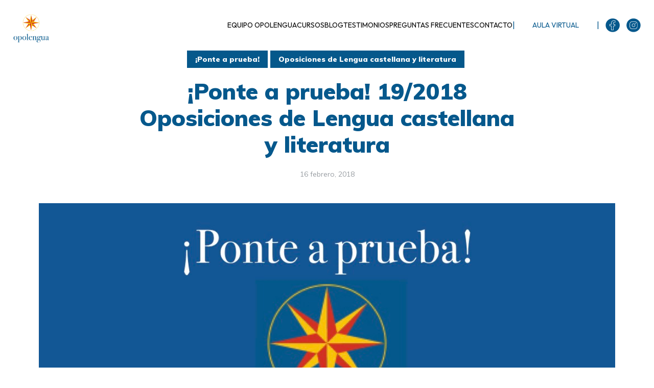

--- FILE ---
content_type: text/html; charset=UTF-8
request_url: https://opolengua.com/2018/02/16/ponte-prueba-19-2018-oposiciones-lengua-castellana-literatura/
body_size: 17551
content:
<!DOCTYPE html>
<html lang="es" class="no-js no-svg">

	<head>
		<!-- Begin Inspectlet Asynchronous Code -->
<script type="text/javascript">
(function() {
window.__insp = window.__insp || [];
__insp.push(['wid', 1420560974]);
var ldinsp = function(){
if(typeof window.__inspld != "undefined") return; window.__inspld = 1; var insp = document.createElement('script'); insp.type = 'text/javascript'; insp.async = true; insp.id = "inspsync"; insp.src = ('https:' == document.location.protocol ? 'https' : 'http') + '://cdn.inspectlet.com/inspectlet.js?wid=1420560974&r=' + Math.floor(new Date().getTime()/3600000); var x = document.getElementsByTagName('script')[0]; x.parentNode.insertBefore(insp, x); };
setTimeout(ldinsp, 0);
})();
</script>
<!-- End Inspectlet Asynchronous Code -->
		

		
	    <meta charset="UTF-8">
	    <meta name="viewport" content="width=device-width, initial-scale=1">
	    <link rel="profile" href="https://gmpg.org/xfn/11" />
<link rel="stylesheet" href="/wp-content/themes/johannes-child/css/header.css" />
    <meta name='robots' content='index, follow, max-image-preview:large, max-snippet:-1, max-video-preview:-1' />
	<style>img:is([sizes="auto" i], [sizes^="auto," i]) { contain-intrinsic-size: 3000px 1500px }</style>
	<script id="cookieyes" type="text/javascript" src="https://cdn-cookieyes.com/client_data/84d31ecb8af8adffd9726104/script.js"></script>
	<!-- This site is optimized with the Yoast SEO plugin v26.8 - https://yoast.com/product/yoast-seo-wordpress/ -->
	<title>¡Ponte a prueba! 19/2018 Oposiciones de Lengua castellana y literatura - Oposiciones de Lengua y literatura.</title>
	<link rel="canonical" href="https://opolengua.com/2018/02/16/ponte-prueba-19-2018-oposiciones-lengua-castellana-literatura/" />
	<meta property="og:locale" content="es_ES" />
	<meta property="og:type" content="article" />
	<meta property="og:title" content="¡Ponte a prueba! 19/2018 Oposiciones de Lengua castellana y literatura - Oposiciones de Lengua y literatura." />
	<meta property="og:description" content="Como cada viernes, traemos nuestro texto para que los opositores puedan entrenarse y distraerse con una prueba similar a la que podemos encontrarnos el día D en la prueba de comentario de las oposiciones de Lengua castellana y literatura. En esta ocasión, se trata de una obra que ya ha aparecido y con frecuencia en [&hellip;]" />
	<meta property="og:url" content="https://opolengua.com/2018/02/16/ponte-prueba-19-2018-oposiciones-lengua-castellana-literatura/" />
	<meta property="og:site_name" content="Oposiciones de Lengua y literatura." />
	<meta property="article:publisher" content="https://www.facebook.com/opolenguacom-235934799890781/?ref=bookmarks" />
	<meta property="article:published_time" content="2018-02-16T19:08:53+00:00" />
	<meta property="article:modified_time" content="2018-02-16T19:09:43+00:00" />
	<meta property="og:image" content="https://opolengua.com/wp-content/uploads/2016/11/¡Ponte-a-prueba.001.jpeg" />
	<meta property="og:image:width" content="1024" />
	<meta property="og:image:height" content="768" />
	<meta property="og:image:type" content="image/jpeg" />
	<meta name="author" content="Eduardo López Prieto" />
	<meta name="twitter:card" content="summary_large_image" />
	<meta name="twitter:label1" content="Escrito por" />
	<meta name="twitter:data1" content="Eduardo López Prieto" />
	<meta name="twitter:label2" content="Tiempo de lectura" />
	<meta name="twitter:data2" content="3 minutos" />
	<script type="application/ld+json" class="yoast-schema-graph">{"@context":"https://schema.org","@graph":[{"@type":"Article","@id":"https://opolengua.com/2018/02/16/ponte-prueba-19-2018-oposiciones-lengua-castellana-literatura/#article","isPartOf":{"@id":"https://opolengua.com/2018/02/16/ponte-prueba-19-2018-oposiciones-lengua-castellana-literatura/"},"author":{"name":"Eduardo López Prieto","@id":"https://opolengua.com/#/schema/person/717f1917e760b5bb50ec4e7869a1430d"},"headline":"¡Ponte a prueba! 19/2018 Oposiciones de Lengua castellana y literatura","datePublished":"2018-02-16T19:08:53+00:00","dateModified":"2018-02-16T19:09:43+00:00","mainEntityOfPage":{"@id":"https://opolengua.com/2018/02/16/ponte-prueba-19-2018-oposiciones-lengua-castellana-literatura/"},"wordCount":565,"image":{"@id":"https://opolengua.com/2018/02/16/ponte-prueba-19-2018-oposiciones-lengua-castellana-literatura/#primaryimage"},"thumbnailUrl":"https://opolengua.com/wp-content/uploads/2016/11/¡Ponte-a-prueba.001.jpeg","keywords":["comentario de texto oposiciones lengua","ejercicio práctico de las oposiciones","Oposiciones de Lengua","Oposiciones de Lengua castellana y literatura","Oposiciones de Lengua y literatura","Preparador de oposiciones de Lengua","temario de Lengua y literatura"],"articleSection":["¡Ponte a prueba!","Oposiciones de Lengua castellana y literatura"],"inLanguage":"es"},{"@type":"WebPage","@id":"https://opolengua.com/2018/02/16/ponte-prueba-19-2018-oposiciones-lengua-castellana-literatura/","url":"https://opolengua.com/2018/02/16/ponte-prueba-19-2018-oposiciones-lengua-castellana-literatura/","name":"¡Ponte a prueba! 19/2018 Oposiciones de Lengua castellana y literatura - Oposiciones de Lengua y literatura.","isPartOf":{"@id":"https://opolengua.com/#website"},"primaryImageOfPage":{"@id":"https://opolengua.com/2018/02/16/ponte-prueba-19-2018-oposiciones-lengua-castellana-literatura/#primaryimage"},"image":{"@id":"https://opolengua.com/2018/02/16/ponte-prueba-19-2018-oposiciones-lengua-castellana-literatura/#primaryimage"},"thumbnailUrl":"https://opolengua.com/wp-content/uploads/2016/11/¡Ponte-a-prueba.001.jpeg","datePublished":"2018-02-16T19:08:53+00:00","dateModified":"2018-02-16T19:09:43+00:00","author":{"@id":"https://opolengua.com/#/schema/person/717f1917e760b5bb50ec4e7869a1430d"},"breadcrumb":{"@id":"https://opolengua.com/2018/02/16/ponte-prueba-19-2018-oposiciones-lengua-castellana-literatura/#breadcrumb"},"inLanguage":"es","potentialAction":[{"@type":"ReadAction","target":["https://opolengua.com/2018/02/16/ponte-prueba-19-2018-oposiciones-lengua-castellana-literatura/"]}]},{"@type":"ImageObject","inLanguage":"es","@id":"https://opolengua.com/2018/02/16/ponte-prueba-19-2018-oposiciones-lengua-castellana-literatura/#primaryimage","url":"https://opolengua.com/wp-content/uploads/2016/11/¡Ponte-a-prueba.001.jpeg","contentUrl":"https://opolengua.com/wp-content/uploads/2016/11/¡Ponte-a-prueba.001.jpeg","width":1024,"height":768,"caption":"Oposiciones Lengua Castellana"},{"@type":"BreadcrumbList","@id":"https://opolengua.com/2018/02/16/ponte-prueba-19-2018-oposiciones-lengua-castellana-literatura/#breadcrumb","itemListElement":[{"@type":"ListItem","position":1,"name":"Portada","item":"https://opolengua.com/"},{"@type":"ListItem","position":2,"name":"¡Ponte a prueba! 19/2018 Oposiciones de Lengua castellana y literatura"}]},{"@type":"WebSite","@id":"https://opolengua.com/#website","url":"https://opolengua.com/","name":"Oposiciones de Lengua y literatura.","description":"Blog de Eduardo López Prieto. Preparador de oposiciones de Lengua desde 1999.","potentialAction":[{"@type":"SearchAction","target":{"@type":"EntryPoint","urlTemplate":"https://opolengua.com/?s={search_term_string}"},"query-input":{"@type":"PropertyValueSpecification","valueRequired":true,"valueName":"search_term_string"}}],"inLanguage":"es"},{"@type":"Person","@id":"https://opolengua.com/#/schema/person/717f1917e760b5bb50ec4e7869a1430d","name":"Eduardo López Prieto","image":{"@type":"ImageObject","inLanguage":"es","@id":"https://opolengua.com/#/schema/person/image/","url":"https://secure.gravatar.com/avatar/3f9f81944f530ba35d2916a2230e526e?s=96&d=mm&r=g","contentUrl":"https://secure.gravatar.com/avatar/3f9f81944f530ba35d2916a2230e526e?s=96&d=mm&r=g","caption":"Eduardo López Prieto"},"url":"https://opolengua.com/author/elprieto/"}]}</script>
	<!-- / Yoast SEO plugin. -->


<link rel='dns-prefetch' href='//platform-api.sharethis.com' />
<link rel='dns-prefetch' href='//www.googletagmanager.com' />
<link rel='dns-prefetch' href='//fonts.googleapis.com' />
<link rel="alternate" type="application/rss+xml" title="Oposiciones de Lengua y literatura. &raquo; Feed" href="https://opolengua.com/feed/" />
<link rel="alternate" type="application/rss+xml" title="Oposiciones de Lengua y literatura. &raquo; Feed de los comentarios" href="https://opolengua.com/comments/feed/" />
		<!-- This site uses the Google Analytics by ExactMetrics plugin v8.11.1 - Using Analytics tracking - https://www.exactmetrics.com/ -->
		<!-- Nota: ExactMetrics no está actualmente configurado en este sitio. El dueño del sitio necesita identificarse usando su cuenta de Google Analytics en el panel de ajustes de ExactMetrics. -->
					<!-- No tracking code set -->
				<!-- / Google Analytics by ExactMetrics -->
		<script type="text/javascript">
/* <![CDATA[ */
window._wpemojiSettings = {"baseUrl":"https:\/\/s.w.org\/images\/core\/emoji\/15.0.3\/72x72\/","ext":".png","svgUrl":"https:\/\/s.w.org\/images\/core\/emoji\/15.0.3\/svg\/","svgExt":".svg","source":{"concatemoji":"https:\/\/opolengua.com\/wp-includes\/js\/wp-emoji-release.min.js?ver=6.7.4"}};
/*! This file is auto-generated */
!function(i,n){var o,s,e;function c(e){try{var t={supportTests:e,timestamp:(new Date).valueOf()};sessionStorage.setItem(o,JSON.stringify(t))}catch(e){}}function p(e,t,n){e.clearRect(0,0,e.canvas.width,e.canvas.height),e.fillText(t,0,0);var t=new Uint32Array(e.getImageData(0,0,e.canvas.width,e.canvas.height).data),r=(e.clearRect(0,0,e.canvas.width,e.canvas.height),e.fillText(n,0,0),new Uint32Array(e.getImageData(0,0,e.canvas.width,e.canvas.height).data));return t.every(function(e,t){return e===r[t]})}function u(e,t,n){switch(t){case"flag":return n(e,"\ud83c\udff3\ufe0f\u200d\u26a7\ufe0f","\ud83c\udff3\ufe0f\u200b\u26a7\ufe0f")?!1:!n(e,"\ud83c\uddfa\ud83c\uddf3","\ud83c\uddfa\u200b\ud83c\uddf3")&&!n(e,"\ud83c\udff4\udb40\udc67\udb40\udc62\udb40\udc65\udb40\udc6e\udb40\udc67\udb40\udc7f","\ud83c\udff4\u200b\udb40\udc67\u200b\udb40\udc62\u200b\udb40\udc65\u200b\udb40\udc6e\u200b\udb40\udc67\u200b\udb40\udc7f");case"emoji":return!n(e,"\ud83d\udc26\u200d\u2b1b","\ud83d\udc26\u200b\u2b1b")}return!1}function f(e,t,n){var r="undefined"!=typeof WorkerGlobalScope&&self instanceof WorkerGlobalScope?new OffscreenCanvas(300,150):i.createElement("canvas"),a=r.getContext("2d",{willReadFrequently:!0}),o=(a.textBaseline="top",a.font="600 32px Arial",{});return e.forEach(function(e){o[e]=t(a,e,n)}),o}function t(e){var t=i.createElement("script");t.src=e,t.defer=!0,i.head.appendChild(t)}"undefined"!=typeof Promise&&(o="wpEmojiSettingsSupports",s=["flag","emoji"],n.supports={everything:!0,everythingExceptFlag:!0},e=new Promise(function(e){i.addEventListener("DOMContentLoaded",e,{once:!0})}),new Promise(function(t){var n=function(){try{var e=JSON.parse(sessionStorage.getItem(o));if("object"==typeof e&&"number"==typeof e.timestamp&&(new Date).valueOf()<e.timestamp+604800&&"object"==typeof e.supportTests)return e.supportTests}catch(e){}return null}();if(!n){if("undefined"!=typeof Worker&&"undefined"!=typeof OffscreenCanvas&&"undefined"!=typeof URL&&URL.createObjectURL&&"undefined"!=typeof Blob)try{var e="postMessage("+f.toString()+"("+[JSON.stringify(s),u.toString(),p.toString()].join(",")+"));",r=new Blob([e],{type:"text/javascript"}),a=new Worker(URL.createObjectURL(r),{name:"wpTestEmojiSupports"});return void(a.onmessage=function(e){c(n=e.data),a.terminate(),t(n)})}catch(e){}c(n=f(s,u,p))}t(n)}).then(function(e){for(var t in e)n.supports[t]=e[t],n.supports.everything=n.supports.everything&&n.supports[t],"flag"!==t&&(n.supports.everythingExceptFlag=n.supports.everythingExceptFlag&&n.supports[t]);n.supports.everythingExceptFlag=n.supports.everythingExceptFlag&&!n.supports.flag,n.DOMReady=!1,n.readyCallback=function(){n.DOMReady=!0}}).then(function(){return e}).then(function(){var e;n.supports.everything||(n.readyCallback(),(e=n.source||{}).concatemoji?t(e.concatemoji):e.wpemoji&&e.twemoji&&(t(e.twemoji),t(e.wpemoji)))}))}((window,document),window._wpemojiSettings);
/* ]]> */
</script>
<style id='wp-emoji-styles-inline-css' type='text/css'>

	img.wp-smiley, img.emoji {
		display: inline !important;
		border: none !important;
		box-shadow: none !important;
		height: 1em !important;
		width: 1em !important;
		margin: 0 0.07em !important;
		vertical-align: -0.1em !important;
		background: none !important;
		padding: 0 !important;
	}
</style>
<link rel='stylesheet' id='wp-block-library-css' href='https://opolengua.com/wp-includes/css/dist/block-library/style.min.css?ver=6.7.4' type='text/css' media='all' />
<style id='classic-theme-styles-inline-css' type='text/css'>
/*! This file is auto-generated */
.wp-block-button__link{color:#fff;background-color:#32373c;border-radius:9999px;box-shadow:none;text-decoration:none;padding:calc(.667em + 2px) calc(1.333em + 2px);font-size:1.125em}.wp-block-file__button{background:#32373c;color:#fff;text-decoration:none}
</style>
<style id='global-styles-inline-css' type='text/css'>
:root{--wp--preset--aspect-ratio--square: 1;--wp--preset--aspect-ratio--4-3: 4/3;--wp--preset--aspect-ratio--3-4: 3/4;--wp--preset--aspect-ratio--3-2: 3/2;--wp--preset--aspect-ratio--2-3: 2/3;--wp--preset--aspect-ratio--16-9: 16/9;--wp--preset--aspect-ratio--9-16: 9/16;--wp--preset--color--black: #000000;--wp--preset--color--cyan-bluish-gray: #abb8c3;--wp--preset--color--white: #ffffff;--wp--preset--color--pale-pink: #f78da7;--wp--preset--color--vivid-red: #cf2e2e;--wp--preset--color--luminous-vivid-orange: #ff6900;--wp--preset--color--luminous-vivid-amber: #fcb900;--wp--preset--color--light-green-cyan: #7bdcb5;--wp--preset--color--vivid-green-cyan: #00d084;--wp--preset--color--pale-cyan-blue: #8ed1fc;--wp--preset--color--vivid-cyan-blue: #0693e3;--wp--preset--color--vivid-purple: #9b51e0;--wp--preset--color--johannes-acc: #05588b;--wp--preset--color--johannes-meta: #989da2;--wp--preset--color--johannes-bg: #ffffff;--wp--preset--color--johannes-bg-alt-1: #f2f3f3;--wp--preset--color--johannes-bg-alt-2: #424851;--wp--preset--gradient--vivid-cyan-blue-to-vivid-purple: linear-gradient(135deg,rgba(6,147,227,1) 0%,rgb(155,81,224) 100%);--wp--preset--gradient--light-green-cyan-to-vivid-green-cyan: linear-gradient(135deg,rgb(122,220,180) 0%,rgb(0,208,130) 100%);--wp--preset--gradient--luminous-vivid-amber-to-luminous-vivid-orange: linear-gradient(135deg,rgba(252,185,0,1) 0%,rgba(255,105,0,1) 100%);--wp--preset--gradient--luminous-vivid-orange-to-vivid-red: linear-gradient(135deg,rgba(255,105,0,1) 0%,rgb(207,46,46) 100%);--wp--preset--gradient--very-light-gray-to-cyan-bluish-gray: linear-gradient(135deg,rgb(238,238,238) 0%,rgb(169,184,195) 100%);--wp--preset--gradient--cool-to-warm-spectrum: linear-gradient(135deg,rgb(74,234,220) 0%,rgb(151,120,209) 20%,rgb(207,42,186) 40%,rgb(238,44,130) 60%,rgb(251,105,98) 80%,rgb(254,248,76) 100%);--wp--preset--gradient--blush-light-purple: linear-gradient(135deg,rgb(255,206,236) 0%,rgb(152,150,240) 100%);--wp--preset--gradient--blush-bordeaux: linear-gradient(135deg,rgb(254,205,165) 0%,rgb(254,45,45) 50%,rgb(107,0,62) 100%);--wp--preset--gradient--luminous-dusk: linear-gradient(135deg,rgb(255,203,112) 0%,rgb(199,81,192) 50%,rgb(65,88,208) 100%);--wp--preset--gradient--pale-ocean: linear-gradient(135deg,rgb(255,245,203) 0%,rgb(182,227,212) 50%,rgb(51,167,181) 100%);--wp--preset--gradient--electric-grass: linear-gradient(135deg,rgb(202,248,128) 0%,rgb(113,206,126) 100%);--wp--preset--gradient--midnight: linear-gradient(135deg,rgb(2,3,129) 0%,rgb(40,116,252) 100%);--wp--preset--font-size--small: 12.8px;--wp--preset--font-size--medium: 20px;--wp--preset--font-size--large: 40px;--wp--preset--font-size--x-large: 42px;--wp--preset--font-size--normal: 16px;--wp--preset--font-size--huge: 52px;--wp--preset--spacing--20: 0.44rem;--wp--preset--spacing--30: 0.67rem;--wp--preset--spacing--40: 1rem;--wp--preset--spacing--50: 1.5rem;--wp--preset--spacing--60: 2.25rem;--wp--preset--spacing--70: 3.38rem;--wp--preset--spacing--80: 5.06rem;--wp--preset--shadow--natural: 6px 6px 9px rgba(0, 0, 0, 0.2);--wp--preset--shadow--deep: 12px 12px 50px rgba(0, 0, 0, 0.4);--wp--preset--shadow--sharp: 6px 6px 0px rgba(0, 0, 0, 0.2);--wp--preset--shadow--outlined: 6px 6px 0px -3px rgba(255, 255, 255, 1), 6px 6px rgba(0, 0, 0, 1);--wp--preset--shadow--crisp: 6px 6px 0px rgba(0, 0, 0, 1);}:where(.is-layout-flex){gap: 0.5em;}:where(.is-layout-grid){gap: 0.5em;}body .is-layout-flex{display: flex;}.is-layout-flex{flex-wrap: wrap;align-items: center;}.is-layout-flex > :is(*, div){margin: 0;}body .is-layout-grid{display: grid;}.is-layout-grid > :is(*, div){margin: 0;}:where(.wp-block-columns.is-layout-flex){gap: 2em;}:where(.wp-block-columns.is-layout-grid){gap: 2em;}:where(.wp-block-post-template.is-layout-flex){gap: 1.25em;}:where(.wp-block-post-template.is-layout-grid){gap: 1.25em;}.has-black-color{color: var(--wp--preset--color--black) !important;}.has-cyan-bluish-gray-color{color: var(--wp--preset--color--cyan-bluish-gray) !important;}.has-white-color{color: var(--wp--preset--color--white) !important;}.has-pale-pink-color{color: var(--wp--preset--color--pale-pink) !important;}.has-vivid-red-color{color: var(--wp--preset--color--vivid-red) !important;}.has-luminous-vivid-orange-color{color: var(--wp--preset--color--luminous-vivid-orange) !important;}.has-luminous-vivid-amber-color{color: var(--wp--preset--color--luminous-vivid-amber) !important;}.has-light-green-cyan-color{color: var(--wp--preset--color--light-green-cyan) !important;}.has-vivid-green-cyan-color{color: var(--wp--preset--color--vivid-green-cyan) !important;}.has-pale-cyan-blue-color{color: var(--wp--preset--color--pale-cyan-blue) !important;}.has-vivid-cyan-blue-color{color: var(--wp--preset--color--vivid-cyan-blue) !important;}.has-vivid-purple-color{color: var(--wp--preset--color--vivid-purple) !important;}.has-black-background-color{background-color: var(--wp--preset--color--black) !important;}.has-cyan-bluish-gray-background-color{background-color: var(--wp--preset--color--cyan-bluish-gray) !important;}.has-white-background-color{background-color: var(--wp--preset--color--white) !important;}.has-pale-pink-background-color{background-color: var(--wp--preset--color--pale-pink) !important;}.has-vivid-red-background-color{background-color: var(--wp--preset--color--vivid-red) !important;}.has-luminous-vivid-orange-background-color{background-color: var(--wp--preset--color--luminous-vivid-orange) !important;}.has-luminous-vivid-amber-background-color{background-color: var(--wp--preset--color--luminous-vivid-amber) !important;}.has-light-green-cyan-background-color{background-color: var(--wp--preset--color--light-green-cyan) !important;}.has-vivid-green-cyan-background-color{background-color: var(--wp--preset--color--vivid-green-cyan) !important;}.has-pale-cyan-blue-background-color{background-color: var(--wp--preset--color--pale-cyan-blue) !important;}.has-vivid-cyan-blue-background-color{background-color: var(--wp--preset--color--vivid-cyan-blue) !important;}.has-vivid-purple-background-color{background-color: var(--wp--preset--color--vivid-purple) !important;}.has-black-border-color{border-color: var(--wp--preset--color--black) !important;}.has-cyan-bluish-gray-border-color{border-color: var(--wp--preset--color--cyan-bluish-gray) !important;}.has-white-border-color{border-color: var(--wp--preset--color--white) !important;}.has-pale-pink-border-color{border-color: var(--wp--preset--color--pale-pink) !important;}.has-vivid-red-border-color{border-color: var(--wp--preset--color--vivid-red) !important;}.has-luminous-vivid-orange-border-color{border-color: var(--wp--preset--color--luminous-vivid-orange) !important;}.has-luminous-vivid-amber-border-color{border-color: var(--wp--preset--color--luminous-vivid-amber) !important;}.has-light-green-cyan-border-color{border-color: var(--wp--preset--color--light-green-cyan) !important;}.has-vivid-green-cyan-border-color{border-color: var(--wp--preset--color--vivid-green-cyan) !important;}.has-pale-cyan-blue-border-color{border-color: var(--wp--preset--color--pale-cyan-blue) !important;}.has-vivid-cyan-blue-border-color{border-color: var(--wp--preset--color--vivid-cyan-blue) !important;}.has-vivid-purple-border-color{border-color: var(--wp--preset--color--vivid-purple) !important;}.has-vivid-cyan-blue-to-vivid-purple-gradient-background{background: var(--wp--preset--gradient--vivid-cyan-blue-to-vivid-purple) !important;}.has-light-green-cyan-to-vivid-green-cyan-gradient-background{background: var(--wp--preset--gradient--light-green-cyan-to-vivid-green-cyan) !important;}.has-luminous-vivid-amber-to-luminous-vivid-orange-gradient-background{background: var(--wp--preset--gradient--luminous-vivid-amber-to-luminous-vivid-orange) !important;}.has-luminous-vivid-orange-to-vivid-red-gradient-background{background: var(--wp--preset--gradient--luminous-vivid-orange-to-vivid-red) !important;}.has-very-light-gray-to-cyan-bluish-gray-gradient-background{background: var(--wp--preset--gradient--very-light-gray-to-cyan-bluish-gray) !important;}.has-cool-to-warm-spectrum-gradient-background{background: var(--wp--preset--gradient--cool-to-warm-spectrum) !important;}.has-blush-light-purple-gradient-background{background: var(--wp--preset--gradient--blush-light-purple) !important;}.has-blush-bordeaux-gradient-background{background: var(--wp--preset--gradient--blush-bordeaux) !important;}.has-luminous-dusk-gradient-background{background: var(--wp--preset--gradient--luminous-dusk) !important;}.has-pale-ocean-gradient-background{background: var(--wp--preset--gradient--pale-ocean) !important;}.has-electric-grass-gradient-background{background: var(--wp--preset--gradient--electric-grass) !important;}.has-midnight-gradient-background{background: var(--wp--preset--gradient--midnight) !important;}.has-small-font-size{font-size: var(--wp--preset--font-size--small) !important;}.has-medium-font-size{font-size: var(--wp--preset--font-size--medium) !important;}.has-large-font-size{font-size: var(--wp--preset--font-size--large) !important;}.has-x-large-font-size{font-size: var(--wp--preset--font-size--x-large) !important;}
:where(.wp-block-post-template.is-layout-flex){gap: 1.25em;}:where(.wp-block-post-template.is-layout-grid){gap: 1.25em;}
:where(.wp-block-columns.is-layout-flex){gap: 2em;}:where(.wp-block-columns.is-layout-grid){gap: 2em;}
:root :where(.wp-block-pullquote){font-size: 1.5em;line-height: 1.6;}
</style>
<link rel='stylesheet' id='header-css-css' href='https://opolengua.com/wp-content/themes/johannes-child/css/header.css?ver=6.7.4' type='text/css' media='all' />
<link rel='stylesheet' id='johannes-fonts-css' href='https://fonts.googleapis.com/css?family=Muli%3A400%2C900%2C700&#038;ver=1.1.3' type='text/css' media='all' />
<link rel='stylesheet' id='johannes-main-css' href='https://opolengua.com/wp-content/themes/johannes/assets/css/min.css?ver=1.1.3' type='text/css' media='all' />
<style id='johannes-main-inline-css' type='text/css'>
body{font-family: 'Muli', Arial, sans-serif;font-weight: 400;color: #424851;background: #ffffff;}.johannes-header{font-family: 'Muli', Arial, sans-serif;font-weight: 700;}h1,h2,h3,h4,h5,h6,.h1,.h2,.h3,.h4,.h5,.h6,.h0,.display-1,.wp-block-cover .wp-block-cover-image-text, .wp-block-cover .wp-block-cover-text, .wp-block-cover h2, .wp-block-cover-image .wp-block-cover-image-text, .wp-block-cover-image .wp-block-cover-text, .wp-block-cover-image h2,.entry-category a,.single-md-content .entry-summary,p.has-drop-cap:not(:focus)::first-letter,.johannes_posts_widget .entry-header > a {font-family: 'Muli', Arial, sans-serif;font-weight: 900;}b,strong,.entry-tags a,.entry-category a,.entry-meta a,.wp-block-tag-cloud a{font-weight: 900; }.entry-content strong{font-weight: bold;}.header-top{background: #424851;color: #989da2;}.header-top nav > ul > li > a,.header-top .johannes-menu-social a{color: #989da2;}.header-top nav > ul > li:hover > a,.header-top nav > ul > li.current-menu-item > a,.header-top .johannes-menu-social li:hover a{color: #ffffff;}.header-middle,.header-mobile{color: #424851;background: #ffffff;}.header-middle > .container {height: 130px;}.header-middle a,.johannes-mega-menu .sub-menu li:hover a,.header-mobile a{color: #424851;}.header-middle li:hover > a,.header-middle .current-menu-item > a,.header-middle .johannes-mega-menu .sub-menu li a:hover,.header-middle .johannes-site-branding .site-title a:hover,.header-mobile .site-title a,.header-mobile a:hover{color: #05588b;}.header-middle .johannes-site-branding .site-title a{color: #424851;}.header-middle .sub-menu{background: #ffffff;}.johannes-cover-indent .header-middle .johannes-menu>li>a:hover,.johannes-cover-indent .header-middle .johannes-menu-action a:hover{color: #05588b;}.header-sticky-main{color: #424851;background: #ffffff;}.header-sticky-main a,.header-sticky-main .johannes-mega-menu .sub-menu li:hover a,.header-sticky-main .johannes-mega-menu .has-arrows .owl-nav > div{color: #424851;}.header-sticky-main li:hover > a,.header-sticky-main .current-menu-item > a,.header-sticky-main .johannes-mega-menu .sub-menu li a:hover,.header-sticky-main .johannes-site-branding .site-title a:hover{color: #05588b;}.header-sticky-main .johannes-site-branding .site-title a{color: #424851;}.header-sticky-main .sub-menu{background: #ffffff;}.header-sticky-contextual{color: #ffffff;background: #424851;}.header-sticky-contextual,.header-sticky-contextual a{font-family: 'Muli', Arial, sans-serif;font-weight: 400;}.header-sticky-contextual a{color: #ffffff;}.header-sticky-contextual .meta-comments:after{background: #ffffff;}.header-sticky-contextual .meks_ess a:hover{color: #05588b;background: transparent;}.header-bottom{color: #424851;background: #ffffff;border-top: 1px solid rgba(66,72,81,0.1);border-bottom: 1px solid rgba(66,72,81,0.1);}.johannes-header-bottom-boxed .header-bottom{background: transparent;border: none;}.johannes-header-bottom-boxed .header-bottom-slots{background: #ffffff;border-top: 1px solid rgba(66,72,81,0.1);border-bottom: 1px solid rgba(66,72,81,0.1);}.header-bottom-slots{height: 70px;}.header-bottom a,.johannes-mega-menu .sub-menu li:hover a,.johannes-mega-menu .has-arrows .owl-nav > div{color: #424851;}.header-bottom li:hover > a,.header-bottom .current-menu-item > a,.header-bottom .johannes-mega-menu .sub-menu li a:hover,.header-bottom .johannes-site-branding .site-title a:hover{color: #f13b3b;}.header-bottom .johannes-site-branding .site-title a{color: #424851;}.header-bottom .sub-menu{background: #ffffff;}.johannes-menu-action .search-form input[type=text]{background: #ffffff;}.johannes-header-multicolor .header-middle .slot-l,.johannes-header-multicolor .header-sticky .header-sticky-main .container > .slot-l,.johannes-header-multicolor .header-mobile .slot-l,.johannes-header-multicolor .slot-l .johannes-site-branding:after{background: #424851;}.johannes-cover-indent .johannes-cover{min-height: 450px;}.page.johannes-cover-indent .johannes-cover{min-height: 250px;}.single.johannes-cover-indent .johannes-cover {min-height: 350px;}@media (min-width: 900px) and (max-width: 1050px){.header-middle > .container {height: 100px;}.header-bottom > .container,.header-bottom-slots {height: 50px;}}.johannes-modal{background: #ffffff;}.johannes-modal .johannes-menu-social li a:hover,.meks_ess a:hover{background: #424851;}.johannes-modal .johannes-menu-social li:hover a{color: #fff;}.johannes-modal .johannes-modal-close{color: #424851;}.johannes-modal .johannes-modal-close:hover{color: #05588b;}.meks_ess a:hover{color: #ffffff;}h1,h2,h3,h4,h5,h6,.h1,.h2,.h3,.h4,.h5,.h6,.h0,.display-1,.has-large-font-size {color: #424851;}.entry-title a,a{color: #424851;}.johannes-post .entry-title a{color: #424851;}.entry-content a:not([class*=button]),.comment-content a:not([class*=button]){color: #05588b;}.entry-content a:not([class*=button]):hover,.comment-content a:not([class*=button]):hover{color: #424851;}.entry-title a:hover,a:hover,.entry-meta a,.written-by a,.johannes-overlay .entry-meta a:hover,body .johannes-cover .section-bg+.container .johannes-breadcrumbs a:hover,.johannes-cover .section-bg+.container .section-head a:not(.johannes-button):not(.cat-item):hover,.entry-content .wp-block-tag-cloud a:hover{color: #05588b;}.entry-meta,.entry-content .entry-tags a,.entry-content .fn a,.comment-metadata,.entry-content .comment-metadata a,.written-by > span,.johannes-breadcrumbs{color: #989da2;}.entry-meta a:hover,.written-by a:hover,.entry-content .wp-block-tag-cloud a{color: #424851;}.entry-meta .meta-item + .meta-item:before{background:#424851;}.entry-format i{color: #ffffff;background:#424851;}.category-pill .entry-category a{background-color: #05588b;color: #fff;}.category-pill .entry-category a:hover{background-color: #424851;color: #fff;}.johannes-overlay.category-pill .entry-category a:hover,.johannes-cover.category-pill .entry-category a:hover {background-color: #ffffff;color: #424851;}.white-bg-alt-2 .johannes-bg-alt-2 .category-pill .entry-category a:hover,.white-bg-alt-2 .johannes-bg-alt-2 .entry-format i{background-color: #ffffff;color: #424851;}.media-shadow:after{background: rgba(66,72,81,0.1);}.entry-content .entry-tags a:hover,.entry-content .fn a:hover{color: #05588b;}.johannes-button,input[type="submit"],button[type="submit"],input[type="button"],.wp-block-button .wp-block-button__link,.comment-reply-link,#cancel-comment-reply-link,.johannes-pagination a,.johannes-pagination,.meks-instagram-follow-link .meks-widget-cta,.mks_autor_link_wrap a,.mks_read_more a,.category-pill .entry-category a{font-family: 'Muli', Arial, sans-serif;font-weight: 900;}.johannes-bg-alt-1,.has-arrows .owl-nav,.has-arrows .owl-stage-outer:after,.media-shadow:after {background-color: #f2f3f3}.johannes-bg-alt-2 {background-color: #424851}.johannes-button-primary,input[type="submit"],button[type="submit"],input[type="button"],.johannes-pagination a{box-shadow: 0 10px 15px 0 rgba(5,88,139,0.2);background: #05588b;color: #fff;}.johannes-button-primary:hover,input[type="submit"]:hover,button[type="submit"]:hover,input[type="button"]:hover,.johannes-pagination a:hover{box-shadow: 0 0 0 0 rgba(5,88,139,0);color: #fff;}.johannes-button.disabled{background: #f2f3f3;color: #424851; box-shadow: none;}.johannes-button-secondary,.comment-reply-link,#cancel-comment-reply-link,.meks-instagram-follow-link .meks-widget-cta,.mks_autor_link_wrap a,.mks_read_more a{box-shadow: inset 0 0px 0px 1px #424851;color: #424851;opacity: .5;}.johannes-button-secondary:hover,.comment-reply-link:hover,#cancel-comment-reply-link:hover,.meks-instagram-follow-link .meks-widget-cta:hover,.mks_autor_link_wrap a:hover,.mks_read_more a:hover{box-shadow: inset 0 0px 0px 1px #05588b; opacity: 1;color: #05588b;}.johannes-breadcrumbs a,.johannes-action-close:hover,.single-md-content .entry-summary span,form label .required{color: #05588b;}.johannes-breadcrumbs a:hover{color: #424851;}.section-title:after{background-color: #05588b;}hr{background: rgba(66,72,81,0.2);}.wp-block-preformatted,.wp-block-verse,pre,code, kbd, pre, samp, address{background:#f2f3f3;}.entry-content ul li:before,.wp-block-quote:before,.comment-content ul li:before{color: #424851;}.wp-block-quote.is-large:before{color: #05588b;}.wp-block-table.is-style-stripes tr:nth-child(odd){background:#f2f3f3;}.wp-block-table.is-style-regular tbody tr,.entry-content table tr,.comment-content table tr{border-bottom: 1px solid rgba(66,72,81,0.1);}.wp-block-pullquote:not(.is-style-solid-color){color: #424851;border-color: #05588b;}.wp-block-pullquote{background: #05588b;color: #ffffff;}.johannes-sidebar-none .wp-block-pullquote.alignfull.is-style-solid-color{box-shadow: -526px 0 0 #05588b, -1052px 0 0 #05588b,526px 0 0 #05588b, 1052px 0 0 #05588b;}.wp-block-button .wp-block-button__link{background: #05588b;color: #fff;box-shadow: 0 10px 15px 0 rgba(5,88,139,0.2);}.wp-block-button .wp-block-button__link:hover{box-shadow: 0 0 0 0 rgba(5,88,139,0);}.is-style-outline .wp-block-button__link {background: 0 0;color:#05588b;border: 2px solid currentcolor;}.entry-content .is-style-solid-color a:not([class*=button]){color:#ffffff;}.entry-content .is-style-solid-color a:not([class*=button]):hover{color:#424851;}input[type=color], input[type=date], input[type=datetime-local], input[type=datetime], input[type=email], input[type=month], input[type=number], input[type=password], input[type=range], input[type=search], input[type=tel], input[type=text], input[type=time], input[type=url], input[type=week], select, textarea{border: 1px solid rgba(66,72,81,0.3);}body .johannes-wrapper .meks_ess{border-color: rgba(66,72,81,0.1); }.widget_eu_cookie_law_widget #eu-cookie-law input, .widget_eu_cookie_law_widget #eu-cookie-law input:focus, .widget_eu_cookie_law_widget #eu-cookie-law input:hover{background: #05588b;color: #fff;}.double-bounce1, .double-bounce2{background-color: #05588b;}.johannes-pagination .page-numbers.current,.paginated-post-wrapper span{background: #f2f3f3;color: #424851;}.widget li{color: rgba(66,72,81,0.8);}.widget_calendar #today a{color: #fff;}.widget_calendar #today a{background: #05588b;}.tagcloud a{border-color: rgba(66,72,81,0.5);color: rgba(66,72,81,0.8);}.tagcloud a:hover{color: #05588b;border-color: #05588b;}.rssSummary,.widget p{color: #424851;}.johannes-bg-alt-1 .count,.johannes-bg-alt-1 li a,.johannes-bg-alt-1 .johannes-accordion-nav{background-color: #f2f3f3;}.johannes-bg-alt-2 .count,.johannes-bg-alt-2 li a,.johannes-bg-alt-2 .johannes-accordion-nav,.johannes-bg-alt-2 .cat-item .count, .johannes-bg-alt-2 .rss-date, .widget .johannes-bg-alt-2 .post-date, .widget .johannes-bg-alt-2 cite{background-color: #424851;color: #FFF;}.white-bg-alt-1 .widget .johannes-bg-alt-1 select option,.white-bg-alt-2 .widget .johannes-bg-alt-2 select option{background: #424851;}.widget .johannes-bg-alt-2 li a:hover{color: #05588b;}.widget_categories .johannes-bg-alt-1 ul li .dots:before,.widget_archive .johannes-bg-alt-1 ul li .dots:before{color: #424851;}.widget_categories .johannes-bg-alt-2 ul li .dots:before,.widget_archive .johannes-bg-alt-2 ul li .dots:before{color: #FFF;}.search-alt input[type=search], .search-alt input[type=text], .widget_search input[type=search], .widget_search input[type=text],.mc-field-group input[type=email], .mc-field-group input[type=text]{border-bottom: 1px solid rgba(66,72,81,0.2);}.johannes-sidebar-hidden{background: #ffffff;}.johannes-footer{background: #ffffff;color: #424851;}.johannes-footer a,.johannes-footer .widget-title{color: #424851;}.johannes-footer a:hover{color: #05588b;}.johannes-footer-widgets + .johannes-copyright{border-top: 1px solid rgba(66,72,81,0.1);}.johannes-footer .widget .count,.johannes-footer .widget_categories li a,.johannes-footer .widget_archive li a,.johannes-footer .widget .johannes-accordion-nav{background-color: #ffffff;}.footer-divider{border-top: 1px solid rgba(66,72,81,0.1);}.johannes-footer .rssSummary,.johannes-footer .widget p{color: #424851;}.johannes-empty-message{background: #f2f3f3;}.error404 .h0{color: #05588b;}.johannes-goto-top,.johannes-goto-top:hover{background: #424851;color: #ffffff;}.johannes-ellipsis div{background: #05588b;}.white-bg-alt-2 .johannes-bg-alt-2 .section-subnav .johannes-button-secondary:hover{color: #05588b;}.section-subnav a{color: #424851;}.johannes-cover .section-subnav a{color: #fff;}.section-subnav a:hover{color: #05588b;}@media(min-width: 600px){.size-johannes-fa-a{ height: 450px !important;}.size-johannes-single-3{ height: 450px !important;}.size-johannes-single-4{ height: 540px !important;}.size-johannes-page-3{ height: 360px !important;}.size-johannes-page-4{ height: 405px !important;}.size-johannes-wa-3{ height: 450px !important;}.size-johannes-wa-4{ height: 540px !important;}.size-johannes-archive-2{ height: 360px !important;}.size-johannes-archive-3{ height: 405px !important;}}@media(min-width: 900px){.size-johannes-a{ height: 484px !important;}.size-johannes-b{ height: 491px !important;}.size-johannes-c{ height: 304px !important;}.size-johannes-d{ height: 194px !important;}.size-johannes-e{ height: 405px !important;}.size-johannes-f{ height: 214px !important;}.size-johannes-fa-a{ height: 500px !important;}.size-johannes-fa-b{ height: 635px !important;}.size-johannes-fa-c{ height: 540px !important;}.size-johannes-fa-d{ height: 344px !important;}.size-johannes-fa-e{ height: 442px !important;}.size-johannes-single-1{ height: 635px !important;}.size-johannes-single-2{ height: 484px !important;}.size-johannes-single-3{ height: 500px !important;}.size-johannes-single-4{ height: 600px !important;}.size-johannes-single-5{ height: 442px !important;}.size-johannes-page-1{ height: 484px !important;}.size-johannes-page-2{ height: 484px !important;}.size-johannes-page-3{ height: 400px !important;}.size-johannes-page-4{ height: 450px !important;}.size-johannes-wa-1{ height: 442px !important;}.size-johannes-wa-2{ height: 540px !important;}.size-johannes-wa-3{ height: 500px !important;}.size-johannes-wa-4{ height: 600px !important;}.size-johannes-archive-2{ height: 400px !important;}.size-johannes-archive-3{ height: 450px !important;}}@media(min-width: 900px){.has-small-font-size{ font-size: 1.3rem;}.has-normal-font-size{ font-size: 1.6rem;}.has-large-font-size{ font-size: 4.0rem;}.has-huge-font-size{ font-size: 5.2rem;}}.has-johannes-acc-background-color{ background-color: #05588b;}.has-johannes-acc-color{ color: #05588b;}.has-johannes-meta-background-color{ background-color: #989da2;}.has-johannes-meta-color{ color: #989da2;}.has-johannes-bg-background-color{ background-color: #ffffff;}.has-johannes-bg-color{ color: #ffffff;}.has-johannes-bg-alt-1-background-color{ background-color: #f2f3f3;}.has-johannes-bg-alt-1-color{ color: #f2f3f3;}.has-johannes-bg-alt-2-background-color{ background-color: #424851;}.has-johannes-bg-alt-2-color{ color: #424851;}body{font-size:1.6rem;}.johannes-header{font-size:1.4rem;}.display-1{font-size:3rem;}h1, .h1{font-size:2.6rem;}h2, .h2{font-size:2.4rem;}h3, .h3{font-size:2.2rem;}h4, .h4,.wp-block-cover .wp-block-cover-image-text,.wp-block-cover .wp-block-cover-text,.wp-block-cover h2,.wp-block-cover-image .wp-block-cover-image-text,.wp-block-cover-image .wp-block-cover-text,.wp-block-cover-image h2{font-size:2rem;}h5, .h5{font-size:1.8rem;}h6, .h6{font-size:1.6rem;}.entry-meta{font-size:1.2rem;}.section-title {font-size:2.4rem;}.widget-title{font-size:2.0rem;}.mks_author_widget h3{font-size:2.2rem;}.widget,.johannes-breadcrumbs{font-size:1.4rem;}.wp-block-quote.is-large p, .wp-block-quote.is-style-large p{font-size:2.2rem;}.johannes-site-branding .site-title.logo-img-none{font-size: 2.6rem;}.johannes-cover-indent .johannes-cover{margin-top: -70px;}.johannes-menu-social li a:after, .menu-social-container li a:after{font-size:1.6rem;}.johannes-modal .johannes-menu-social li>a:after,.johannes-menu-action .jf{font-size:2.4rem;}.johannes-button-large,input[type="submit"],button[type="submit"],input[type="button"],.johannes-pagination a,.page-numbers.current,.johannes-button-medium,.meks-instagram-follow-link .meks-widget-cta,.mks_autor_link_wrap a,.mks_read_more a,.wp-block-button .wp-block-button__link{font-size:1.3rem;}.johannes-button-small,.comment-reply-link,#cancel-comment-reply-link{font-size:1.2rem;}.category-pill .entry-category a,.category-pill-small .entry-category a{font-size:1.1rem;}@media (min-width: 600px){ .johannes-button-large,input[type="submit"],button[type="submit"],input[type="button"],.johannes-pagination a,.page-numbers.current,.wp-block-button .wp-block-button__link{font-size:1.4rem;}.category-pill .entry-category a{font-size:1.4rem;}.category-pill-small .entry-category a{font-size:1.1rem;}}@media (max-width: 374px){.johannes-overlay .h1,.johannes-overlay .h2,.johannes-overlay .h3,.johannes-overlay .h4,.johannes-overlay .h5{font-size: 2.2rem;}}@media (max-width: 600px){ .johannes-layout-fa-d .h5{font-size: 2.4rem;}.johannes-layout-f.category-pill .entry-category a{background-color: transparent;color: #05588b;}.johannes-layout-c .h3,.johannes-layout-d .h5{font-size: 2.4rem;}.johannes-layout-f .h3{font-size: 1.8rem;}}@media (min-width: 600px) and (max-width: 1050px){ .johannes-layout-fa-c .h2{font-size:3.2rem;}.johannes-layout-fa-d .h5{font-size:2.4rem;}.johannes-layout-fa-e .display-1,.section-head-alt .display-1{font-size:4.4rem;}}@media (max-width: 1050px){ body.single-post .single-md-content{max-width: 766px;width: 100%;}body.page .single-md-content.col-lg-6,body.page .single-md-content.col-lg-6{flex: 0 0 100%}body.page .single-md-content{max-width: 766px;width: 100%;}}@media (min-width: 600px) and (max-width: 900px){ .display-1{font-size:4.6rem;}h1, .h1{font-size:4rem;}h2, .h2,.johannes-layout-fa-e .display-1,.section-head-alt .display-1{font-size:3.2rem;}h3, .h3,.johannes-layout-fa-c .h2,.johannes-layout-fa-d .h5,.johannes-layout-d .h5,.johannes-layout-e .h2{font-size:2.8rem;}h4, .h4,.wp-block-cover .wp-block-cover-image-text,.wp-block-cover .wp-block-cover-text,.wp-block-cover h2,.wp-block-cover-image .wp-block-cover-image-text,.wp-block-cover-image .wp-block-cover-text,.wp-block-cover-image h2{font-size:2.4rem;}h5, .h5{font-size:2rem;}h6, .h6{font-size:1.8rem;}.section-title {font-size:3.2rem;}.johannes-section.wa-layout .display-1{font-size: 3rem;}.johannes-layout-f .h3{font-size: 3.2rem}.johannes-site-branding .site-title.logo-img-none{font-size: 3rem;}}@media (min-width: 900px){ body{font-size:1.6rem;}.johannes-header{font-size:1.4rem;}.display-1{font-size:5.2rem;}h1, .h1 {font-size:4.4rem;}h2, .h2 {font-size:3.6rem;}h3, .h3 {font-size:3.2rem;}h4, .h4,.wp-block-cover .wp-block-cover-image-text,.wp-block-cover .wp-block-cover-text,.wp-block-cover h2,.wp-block-cover-image .wp-block-cover-image-text,.wp-block-cover-image .wp-block-cover-text,.wp-block-cover-image h2 {font-size:3.0rem;}h5, .h5 {font-size:2.8rem;}h6, .h6 {font-size:2.4rem;}.widget-title{font-size:2.0rem;}.section-title{font-size:4.0rem;}.wp-block-quote.is-large p, .wp-block-quote.is-style-large p{font-size:2.6rem;}.johannes-section-instagram .h2{font-size: 3rem;}.johannes-site-branding .site-title.logo-img-none{font-size: 4rem;}.entry-meta{font-size:1.4rem;}.johannes-cover-indent .johannes-cover {margin-top: -130px;}.johannes-cover-indent .johannes-cover .section-head{top: 32.5px;}}.section-description .search-alt input[type=text],.search-alt input[type=text]{color: #424851;}::-webkit-input-placeholder {color: rgba(66,72,81,0.5);}::-moz-placeholder {color: rgba(66,72,81,0.5);}:-ms-input-placeholder {color: rgba(66,72,81,0.5);}:-moz-placeholder{color: rgba(66,72,81,0.5);}.section-description .search-alt input[type=text]::-webkit-input-placeholder {color: #424851;}.section-description .search-alt input[type=text]::-moz-placeholder {color: #424851;}.section-description .search-alt input[type=text]:-ms-input-placeholder {color: #424851;}.section-description .search-alt input[type=text]:-moz-placeholder{color: #424851;}.section-description .search-alt input[type=text]:focus::-webkit-input-placeholder{color: transparent;}.section-description .search-alt input[type=text]:focus::-moz-placeholder {color: transparent;}.section-description .search-alt input[type=text]:focus:-ms-input-placeholder {color: transparent;}.section-description .search-alt input[type=text]:focus:-moz-placeholder{color: transparent;}
</style>
<link rel='stylesheet' id='johannes_child_load_scripts-css' href='https://opolengua.com/wp-content/themes/johannes-child/style.css?ver=1.1.3' type='text/css' media='screen' />
<script type="text/javascript" src="//platform-api.sharethis.com/js/sharethis.js?ver=8.5.3#property=65ddd5d5c6f7450019c08f60&amp;product=gdpr-compliance-tool-v2&amp;source=simple-share-buttons-adder-wordpress" id="simple-share-buttons-adder-mu-js"></script>
<script type="text/javascript" src="https://opolengua.com/wp-includes/js/jquery/jquery.min.js?ver=3.7.1" id="jquery-core-js"></script>
<script type="text/javascript" src="https://opolengua.com/wp-includes/js/jquery/jquery-migrate.min.js?ver=3.4.1" id="jquery-migrate-js"></script>

<!-- Fragmento de código de la etiqueta de Google (gtag.js) añadida por Site Kit -->
<!-- Fragmento de código de Google Analytics añadido por Site Kit -->
<script type="text/javascript" src="https://www.googletagmanager.com/gtag/js?id=G-PGDT9VGN75" id="google_gtagjs-js" async></script>
<script type="text/javascript" id="google_gtagjs-js-after">
/* <![CDATA[ */
window.dataLayer = window.dataLayer || [];function gtag(){dataLayer.push(arguments);}
gtag("set","linker",{"domains":["opolengua.com"]});
gtag("js", new Date());
gtag("set", "developer_id.dZTNiMT", true);
gtag("config", "G-PGDT9VGN75");
/* ]]> */
</script>
<link rel="https://api.w.org/" href="https://opolengua.com/wp-json/" /><link rel="alternate" title="JSON" type="application/json" href="https://opolengua.com/wp-json/wp/v2/posts/9785" /><link rel="EditURI" type="application/rsd+xml" title="RSD" href="https://opolengua.com/xmlrpc.php?rsd" />
<meta name="generator" content="WordPress 6.7.4" />
<link rel='shortlink' href='https://opolengua.com/?p=9785' />
<link rel="alternate" title="oEmbed (JSON)" type="application/json+oembed" href="https://opolengua.com/wp-json/oembed/1.0/embed?url=https%3A%2F%2Fopolengua.com%2F2018%2F02%2F16%2Fponte-prueba-19-2018-oposiciones-lengua-castellana-literatura%2F" />
<link rel="alternate" title="oEmbed (XML)" type="text/xml+oembed" href="https://opolengua.com/wp-json/oembed/1.0/embed?url=https%3A%2F%2Fopolengua.com%2F2018%2F02%2F16%2Fponte-prueba-19-2018-oposiciones-lengua-castellana-literatura%2F&#038;format=xml" />
<meta name="generator" content="Site Kit by Google 1.170.0" /><link rel="icon" href="https://opolengua.com/wp-content/uploads/2016/11/cropped-Opolengua-RGB-B-32x32.jpg" sizes="32x32" />
<link rel="icon" href="https://opolengua.com/wp-content/uploads/2016/11/cropped-Opolengua-RGB-B-192x192.jpg" sizes="192x192" />
<link rel="apple-touch-icon" href="https://opolengua.com/wp-content/uploads/2016/11/cropped-Opolengua-RGB-B-180x180.jpg" />
<meta name="msapplication-TileImage" content="https://opolengua.com/wp-content/uploads/2016/11/cropped-Opolengua-RGB-B-270x270.jpg" />
		<style type="text/css" id="wp-custom-css">
			#menu-social .header-el-label, #menu-social-1 .header-el-label {
	display: none;
}
footer div#media_image-2 {
  width: fit-content;
    margin: 0 auto;
}		</style>
		<style id="kirki-inline-styles"></style><meta property="og:image" content="https://opolengua.com/wp-content/uploads/2016/11/¡Ponte-a-prueba.001.jpeg">		
		
	</head>

	<body class="post-template-default single single-post postid-9785 single-format-standard wp-embed-responsive johannes-sidebar-none white-bg-alt-2 johannes-hamburger-hidden johannes-header-no-margin johannes-v_1_1_3 johannes-child">


		    <header class="johannes-header johannes-header-main d-none d-lg-block">

<div class="flexDivHeader">
    <div class="headerImage"><a href="/"><img alt="lengua castellana, te ayudamos con las oposiciones" src="/wp-content/uploads/2024/03/Preparador-de-Oposiciones.png"></a></div>
    <div class="headerMenu">
      
        <div class="equipoHeader">
            <a href="/equipo-opolengua-profesores">EQUIPO OPOLENGUA</a>
            <div class="dropdown">
                <a href="/equipo-opolengua-profesores?Eduardo">Eduardo López Prieto</a><a href="/equipo-opolengua-profesores?Damián">Damián Moreno Benítez</a><a href="/equipo-opolengua-profesores?Sonia">Sonia Rodríguez Llamas</a><a href="/equipo-opolengua-profesores?Virginia">Virginia Los Arcos García</a><a href="/equipo-opolengua-profesores?Ramiro">Ramiro Martín Gozalo</a><a href="/equipo-opolengua-profesores?Andrea">Andrea Ortiz Sáez</a><a href="/equipo-opolengua-profesores?Irune">Irune Barañano Las Santas</a>


		<!--MENÚ CASCADA EQUIPO ORDENADOR-->
<!------------------------------------------------------------------------------------>
                
                    

<!------------------------------------------------------------------------------------>

		<!--MENÚ CASCADA EQUIPO ORDENADOR-->







            </div>
        </div>
        <div class="cursos">
            <a href="/cursos">CURSOS</a>
            <div class="dropdown coursesDropdown">
             
				
                <a href="/cursos">¿Por qué destacan nuestros cursos de oposiciones de Lengua?</a>
        
				
                <div class="coursesLoader">
                    <img src="/wp-content/uploads/2024/04/loader.gif" alt="Cursos Opolengua">
                </div>
				
            </div>
        </div>
        <div class="blog">
            <a href="/blog">BLOG</a>
            <div class="blogDropdown">
                <a href="/blog">Todas las entradas</a>
                <div class="headerLoader">
                    <img src="/wp-content/uploads/2024/04/loader.gif" alt="Cursos Opolengua">
                </div>
            </div>
        </div>
     
    
        <div class="testimonios">
            <a>TESTIMONIOS</a>
            <div class="testimoniosDropdown">








		<!--MENÚ CASCADA TESTIMONIOS ORDENADOR-->
<!------------------------------------------------------------------------------------>



				<a href="https://opolengua.com/2025/08/02/testimonios-oposiciones-de-lengua-2025/">Testimonios Oposiciones 2025</a>
				<a href="https://opolengua.com/2024/06/04/testimonios-oposiciones-de-lengua-2024/">Testimonios Oposiciones 2024</a>
               <a href="https://opolengua.com/2023/08/03/testimonios-oposiciones-2023/">Testimonios Oposiciones 2023</a>
               <a href="https://opolengua.com/2021/03/09/testimonios-opolengua-2021/">Testimonios Oposiciones 2021</a>
               <a href="https://opolengua.com/2021/01/13/testimonios-opolengua-2020/">Testimonios Oposiciones 2020</a>
               <a href="https://opolengua.com/2019/08/23/testimonios-2019/">Testimonios Oposiciones 2019</a>
               <a href="https://opolengua.com/2018/05/30/testimonios-oposiciones-lengua-2018/">Testimonios Oposiciones 2018</a>
               <a href="https://opolengua.com/2018/05/30/testimonios-opolengua-oposicion-2017/">Testimonios Oposiciones 2017</a>
               <a href="https://opolengua.com/2016/06/06/testimonios-curso-oposiciones-lengua-2016/">Testimonios Oposiciones 2016</a>
               <a href="https://opolengua.com/2019/09/07/testimonios-2014/">Testimonios Oposiciones 2014</a>
               <a href="https://opolengua.com/2017/02/14/testimonios-opositores-curso-opolengua-1/">Testimonios de opositores Curso Opolengua 1</a>
    

<!------------------------------------------------------------------------------------>
		<!--MENÚ CASCADA TESTIMONIOS ORDENADOR-->    
        
        








            </div>
        </div>

        <div class="FAQ">
        <a href="/preguntas-frecuentes">PREGUNTAS FRECUENTES</a>
   
        <div class="FAQDropdown dropdown">
            <div class="FAQLoader">
                <img src="/wp-content/uploads/2024/04/loader.gif" alt="Cursos Opolengua">
            </div>

    </div>
    
    </div>
    
        <a href="/contacto">CONTACTO</a>
        <div class="anchors">
            <a href="https://aulavirtual.opolengua.com/" class="anchor"> | </a>
            <a href="https://aulavirtual.opolengua.com/" class="bigAnchor">AULA VIRTUAL</a>
            <a href="https://aulavirtual.opolengua.com/" class="anchor"> | </a>
        </div>

    </div>
    <div class="headerMenuPhone">
        <button class="menu" onclick="this.classList.toggle('opened');this.setAttribute('aria-expanded', this.classList.contains('opened')); menuHandler();" aria-label="Main Menu">
                <svg width="100" height="100" viewBox="0 0 100 100">
                  <path class="line line1" d="M 20,29.000046 H 80.000231 C 80.000231,29.000046 94.498839,28.817352 94.532987,66.711331 94.543142,77.980673 90.966081,81.670246 85.259173,81.668997 79.552261,81.667751 75.000211,74.999942 75.000211,74.999942 L 25.000021,25.000058" />
                  <path class="line line2" d="M 20,50 H 80" />
                  <path class="line line3" d="M 20,70.999954 H 80.000231 C 80.000231,70.999954 94.498839,71.182648 94.532987,33.288669 94.543142,22.019327 90.966081,18.329754 85.259173,18.331003 79.552261,18.332249 75.000211,25.000058 75.000211,25.000058 L 25.000021,74.999942" />
                </svg>
               
              </button>
        <div class="mobileMenu growDownR displayNone">
            <ul>
                <li><a href="/equipo-opolengua-profesores">EQUIPO OPOLENGUA
                    <div class="phoneChevron"></div>
                </a>
                  
                <div class="phoneDropdown">

                <a href="/equipo-opolengua-profesores?Eduardo">Eduardo López Prieto</a><a href="/equipo-opolengua-profesores?Damián">Damián Moreno Benítez</a><a href="/equipo-opolengua-profesores?Sonia">Sonia Rodríguez Llamas</a><a href="/equipo-opolengua-profesores?Virginia">Virginia Los Arcos García</a><a href="/equipo-opolengua-profesores?Ramiro">Ramiro Martín Gozalo</a><a href="/equipo-opolengua-profesores?Andrea">Andrea Ortiz Sáez</a><a href="/equipo-opolengua-profesores?Irune">Irune Barañano Las Santas</a>










					<!--MENÚ CASCADA EQUIPO MÓVIL-->
<!------------------------------------------------------------------------------------>






<!------------------------------------------------------------------------------------>    
		        <!--MENÚ CASCADA EQUIPO MÓVIL-->














                </div>
                </li>
                <li><a href="/cursos"  class="headerContact">CURSOS
                    <div class="phoneChevron"></div>
                    
                </a>
                
           
                    <div class="phoneDropdown coursesDropdown">
                     
                        <a href="/cursos">¿Por qué destacan nuestros cursos de oposiciones de Lengua?</a>
                        <div class="headerLoaderPhone headerLoader coursesPhoneLoader">
                            <img src="/wp-content/uploads/2024/04/loader.gif" alt="Cursos Opolengua">
                        </div>

		                   
                    </div>
                
                </li>
   
                <li><a href="/blog" class="headerContact">BLOG
                    <div class="phoneChevron"></div>

                </a>
                <div class="blogDropdownPhone phoneDropdown">
                    <a href="/blog">Todas las entradas</a>
                    <div class="headerLoaderPhone headerLoader blogLoaderHeader">
                        <img src="/wp-content/uploads/2024/04/loader.gif" alt="Cursos Opolengua">
                    </div>
                </div>
                </li>
                <li><a>TESTIMONIOS
                    <div class="phoneChevron testimoniosChevron"></div>

                </a>
                <div class="phoneDropdown">

                    <!--MENÚ CASCADA TESTIMONIOS MÓVIL-->
<!------------------------------------------------------------------------------------>




					<a href="https://opolengua.com/2025/08/02/testimonios-oposiciones-de-lengua-2025/">Testimonios Oposiciones 2025</a>   
					<a href="https://opolengua.com/2024/06/04/testimonios-oposiciones-de-lengua-2024/">Testimonios Oposiciones 2024</a>
                    <a href="https://opolengua.com/2023/08/03/testimonios-oposiciones-2023/">Testimonios Oposiciones 2023</a>
                    <a href="https://opolengua.com/2021/03/09/testimonios-opolengua-2021/">Testimonios Oposiciones 2021</a>
                    <a href="https://opolengua.com/2021/01/13/testimonios-opolengua-2020/">Testimonios Oposiciones 2020</a>
                    <a href="https://opolengua.com/2019/08/23/testimonios-2019/">Testimonios Oposiciones 2019</a>
                    <a href="https://opolengua.com/2018/05/30/testimonios-oposiciones-lengua-2018/">Testimonios Oposiciones 2018</a>
                    <a href="https://opolengua.com/2018/05/30/testimonios-opolengua-oposicion-2017/">Testimonios Oposiciones 2017</a>
                    <a href="https://opolengua.com/2016/06/06/testimonios-curso-oposiciones-lengua-2016/">Testimonios Oposiciones 2016</a>
                    <a href="https://opolengua.com/2019/09/07/testimonios-2014/">Testimonios Oposiciones 2014</a>
                    <a href="https://opolengua.com/2017/02/14/testimonios-opositores-curso-opolengua-1/">Testimonios de opositores Curso Opolengua 1</a>






         <!------------------------------------------------------------------------------------>
                    <!--MENÚ CASCADA TESTIMONIOS MÓVIL-->

            
                </div>
                
                
                </li>

                <li><a href="/preguntas-frecuentes">PREGUNTAS FRECUENTES<div class="phoneChevron FAQChevron"></div></a>
                
                    <div class="FAQDropdownPhone phoneDropdown">
                      
                        <div class="headerLoaderPhone headerLoader phoneFAQLoader">
                            <img src="/wp-content/uploads/2024/04/loader.gif" alt="Cursos Opolengua">
                        </div>
                    </div>

                
                </li>
         
                <li><a href="/contacto">CONTACTO</a></li>
                <li><a href="https://aulavirtual.opolengua.com/" class="aulaV">AULA VIRTUAL</a></li>
            </ul>
        </div>
    </div>
    <div class="socialMediaHeader">
        <a class="facebook" href="https://www.facebook.com/Opolengua"><img alt="Oposiciones de lengua contacto de facebook" src="/wp-content/uploads/2024/03/facebookOpolengua.png"></a>
        <a class="instagram" href="https://www.instagram.com/opolenguaoficial/"><img alt="Opolengua contacto de instagram "src="/wp-content/uploads/2024/03/Recurso-6opo.png"></a>
    </div>
</div>

<script src="/wp-content/themes/johannes-child/js/header.js"></script>


















<script type="application/ld+json">
{
  "@context": "https://schema.org",
  "@type": "FAQPage",
  "mainEntity": [
    {
      "@type": "Question",
      "name": "¿Cómo adaptas la preparación según la comunidad autónoma y sus especificidades curriculares?",
      "acceptedAnswer": {
        "@type": "Answer",
        "text": "El preparador debe adaptar el temario y la metodología a la normativa autonómica vigente y a los criterios del tribunal local."
      }
    },
    {
      "@type": "Question",
      "name": "¿Qué peso le das a la parte práctica frente a la teórica?",
      "acceptedAnswer": {
        "@type": "Answer",
        "text": "Es esencial equilibrar ambas, pero la parte práctica suele tener más peso en las calificaciones finales."
      }
    },
    {
      "@type": "Question",
      "name": "¿Tienes material actualizado con la LOMLOE y lo adaptas frecuentemente?",
      "acceptedAnswer": {
        "@type": "Answer",
        "text": "Sí, el material debe estar alineado con la LOMLOE y actualizarse con cada cambio legislativo relevante."
      }
    },
    {
      "@type": "Question",
      "name": "¿Cómo evalúas el progreso del opositor y qué feedback sueles dar?",
      "acceptedAnswer": {
        "@type": "Answer",
        "text": "Se realiza seguimiento continuo con simulacros, correcciones personalizadas y retroalimentación detallada."
      }
    },
    {
      "@type": "Question",
      "name": "¿Tienes experiencia con tribunales o conoces cómo valoran realmente las programaciones y defensas?",
      "acceptedAnswer": {
        "@type": "Answer",
        "text": "Contar con experiencia directa o indirecta con tribunales permite orientar mejor las estrategias de defensa y redacción."
      }
    }
  ]
}
</script>

		    </header>

		


            
<div class="johannes-section johannes-section-margin-alt">
    <div class="container">
        <div class="section-head johannes-content-alt category-pill section-head-alt section-head-alt-post">
                                        <div class="entry-category">
                    <a href="/blog?cat=454" rel="tag" class="cat-item cat-454">¡Ponte a prueba!</a><a href="/blog?cat=433" rel="tag" class="cat-item cat-433">Oposiciones de Lengua castellana y literatura</a>                </div>
                        <h1 class="entry-title">¡Ponte a prueba! 19/2018 Oposiciones de Lengua castellana y literatura</h1>                        <div class="entry-meta justify-content-sm-start justify-content-md-center">
                <span class="meta-item meta-date"><span class="updated">16 febrero, 2018</span></span>            </div>
                    </div>

        <div class="entry-media mb-0"><img width="847" height="635" src="https://opolengua.com/wp-content/uploads/2016/11/¡Ponte-a-prueba.001.jpeg" class="attachment-johannes-single-1 size-johannes-single-1 wp-post-image" alt="Oposiciones Lengua Castellana" /></div>
    </div>
</div>

<div class="johannes-section">
    <div class="container">
        <div class="section-content row justify-content-center">
            
            
            <div class="col-12 col-lg-8 single-md-content col-md-special johannes-order-1 ">
                 
                <article id="post-9785" class="post-9785 post type-post status-publish format-standard has-post-thumbnail hentry category-ponte-a-prueba category-oposiciones-de-lengua-castellana-y-literatura tag-comentario-de-texto-oposiciones-lengua tag-ejercicio-practico-de-las-oposiciones tag-oposiciones-de-lengua tag-oposiciones-de-lengua-castellana-y-literatura tag-oposiciones-de-lengua-y-literatura tag-preparador-de-oposiciones-de-lengua tag-temario-de-lengua-y-literatura">

                    
                    
                    
                    <div class="entry-content entry-single clearfix">
                        <p>Como cada viernes, traemos nuestro texto para que los opositores puedan entrenarse y distraerse con una prueba similar a la que podemos encontrarnos el día D en la prueba de comentario de las oposiciones de Lengua castellana y literatura. En esta ocasión, se trata de una obra que ya ha aparecido y con frecuencia en las oposiciones, empleado en el comentario filológico. Ni que decir tiene que acertar la obra en esta ocasión es muy importante porque hace imposible que nos equivoquemos en la datación.</p>
<p>Por cierto también que el texto que traemos hoy me gusta especialmente porque demuestra como la idea de España tiene muchos siglos de antigüedad.</p>
<p>Ya sabéis que las respuestas se hacen en <a href="https://www.facebook.com/opolenguacom-235934799890781/?ref=settings">nuestra página de Facebook</a> y que la solución la daremos el lunes.</p>
<p>¡Feliz fin de semana a todos!</p>
<p><span style="color: #0000ff;">Espanna es abondada de mieses, deleytosa de fructas, viciosa de pescados, sabrosa de leche et de todas las cosas que se della fazen; lena de uenados et de caça, cubierta de ganados, lozana de cauallos, prouechosa de mulos, segura et bastida de castiellos, alegre por buenos uinos, ffolgada de abondamiento de pan; rica de metales, de plomo, de estanno, de argent uiuo, de fierro, de arambre, de plata, de oro, de piedras preciosas, de toda manera de piedra marmol, de sales de mar et de salinas de tierra et de sal en pennas, et dotros mineros muchos: azul, almagra, greda, alumbre et otros muchos de quantos se fallan en otras tierras; briosa de sirgo et de quanto se faze del, dulce de miel et de açucar, alumbrada de cera, complida de olio, alegre de açafran. Espanna sobre todas es engennosa, atreuuda et mucho esforçada en lid, leal al sennor, affincada en estudio, palaciana de palabra, complida de todo bien; no a tierra en el mundo que la semeie en abondancia nin se eguale ninguna a ella en fortaleças et pocas a en el mundo tan grande como ella. Espanna sobre todas es adelantada en grandeça et mas que todas preciada por lealdad. ¡Ay España! non a lengua nin engenno que pueda contar tu bien. Sin los rios cabdales que dixiemos de suso, muchos otros ay que en su cabo entran en la mar non perdiendo el nombre, que son otrossi rios cabdales, assi como es Minno, que nasce et corre por Gallizia et entra en la mar; e deste rio lieva nombre aquella provincia Minnea; e muchos otros rios que a en Galicia et en Asturias et en Portugal et en el Andaluzia et en Aragon et en Catalonna et en las otras partidas de Espanna que entran en su cabo en la mar. Otrossi Aluarrezen et Segura que nascen en essa misma sierra de Segura, que es en la provincia de Toledo, et entran en el mar Tirreno et  Mondego en Portugal, que non son nombrados aquí. Pues este regno tan noble, tan rico, tan poderosso, tan onrrado fue derramado et astragado en una arremesa por desabenencia de los de la tierra que tornaron sus espadas en si mismos unos contra otros, assi como si les minguassen enemigos; et perdieron y todos, ca todas las cibdades de Espanna fueron presas de los moros et crebantadas et destroydas de mano de sus enemigos.</span></p>
                                            </div>

                </article>

                                    <div class="entry-tags clearfix">
                        <span>Etiquetas:</span><a href="https://opolengua.com/blog?tag=460" rel="tag">comentario de texto oposiciones lengua</a>, <a href="https://opolengua.com/blog?tag=166" rel="tag">ejercicio práctico de las oposiciones</a>, <a href="https://opolengua.com/blog?tag=458" rel="tag">Oposiciones de Lengua</a>, <a href="https://opolengua.com/blog?tag=214" rel="tag">Oposiciones de Lengua castellana y literatura</a>, <a href="https://opolengua.com/blog?tag=165" rel="tag">Oposiciones de Lengua y literatura</a>, <a href="https://opolengua.com/blog?tag=209" rel="tag">Preparador de oposiciones de Lengua</a>, <a href="https://opolengua.com/blog?tag=216" rel="tag">temario de Lengua y literatura</a>                    </div>
                
                                                    
                               
		        

            </div>

            
        </div>
    </div>
</div>

        <div class="johannes-section johannes-related section-margin johannes-bg-alt-2">
        <div class="container">
            <div class="section-head">
                <h5 class="section-title h2">Artículos relacionados</h5>
            </div>
            <div class="section-content row justify-content-center">
                <div class="col-12 ">
                    <div class="row johannes-items johannes-posts">
                                                                        <div class="col-12 col-md-6 col-lg-4">
                            
<article class="johannes-post johannes-layout-d category-pill category-pill-small entry-meta-small post-16492 post type-post status-publish format-standard has-post-thumbnail hentry category-ponte-a-prueba tag-comentario-texto-oposiciones-lengua-y-literatura tag-oposiciones-de-lengua-castellana-y-literatura tag-preparador-de-lengua tag-preparador-de-lengua-castilla-y-leon tag-preparador-de-lengua-melilla">
    	    <div class="entry-media">
	        <a href="https://opolengua.com/2026/01/23/ponte-a-prueba-16-2026/"><img width="259" height="194" src="https://opolengua.com/wp-content/uploads/2024/02/ponteaprueba-259x194.jpeg" class="attachment-johannes-d size-johannes-d wp-post-image" alt="Ponte a prueba. Opolengua. Oposiciones de Lengua Castellana y Literatura" srcset="https://opolengua.com/wp-content/uploads/2024/02/ponteaprueba-259x194.jpeg 259w, https://opolengua.com/wp-content/uploads/2024/02/ponteaprueba-300x225.jpeg 300w, https://opolengua.com/wp-content/uploads/2024/02/ponteaprueba-768x576.jpeg 768w, https://opolengua.com/wp-content/uploads/2024/02/ponteaprueba-645x484.jpeg 645w, https://opolengua.com/wp-content/uploads/2024/02/ponteaprueba-655x491.jpeg 655w, https://opolengua.com/wp-content/uploads/2024/02/ponteaprueba-405x304.jpeg 405w, https://opolengua.com/wp-content/uploads/2024/02/ponteaprueba-540x405.jpeg 540w, https://opolengua.com/wp-content/uploads/2024/02/ponteaprueba-214x161.jpeg 214w, https://opolengua.com/wp-content/uploads/2024/02/ponteaprueba-667x500.jpeg 667w, https://opolengua.com/wp-content/uploads/2024/02/ponteaprueba-847x635.jpeg 847w, https://opolengua.com/wp-content/uploads/2024/02/ponteaprueba-344x258.jpeg 344w, https://opolengua.com/wp-content/uploads/2024/02/ponteaprueba-442x332.jpeg 442w, https://opolengua.com/wp-content/uploads/2024/02/ponteaprueba-800x600.jpeg 800w, https://opolengua.com/wp-content/uploads/2024/02/ponteaprueba-533x400.jpeg 533w, https://opolengua.com/wp-content/uploads/2024/02/ponteaprueba-600x450.jpeg 600w, https://opolengua.com/wp-content/uploads/2024/02/ponteaprueba.jpeg 1024w" sizes="(max-width: 259px) 100vw, 259px" /></a>
	    </div>
        <div class="entry-header">
    	        	        <div class="entry-category">
	            <a href="/blog?cat=454" rel="tag" class="cat-item cat-454">¡Ponte a prueba!</a>	        </div>
                <h2 class="entry-title h5"><a href="https://opolengua.com/2026/01/23/ponte-a-prueba-16-2026/">¡Ponte a prueba! 16/2026</a></h2>        	        <div class="entry-meta">
	            <span class="meta-item meta-date"><span class="updated">23 enero, 2026</span></span>	        </div>
            </div>
        </article>                        </div>
                                                                        <div class="col-12 col-md-6 col-lg-4">
                            
<article class="johannes-post johannes-layout-d category-pill category-pill-small entry-meta-small post-16488 post type-post status-publish format-standard has-post-thumbnail hentry category-oposiciones-de-lengua-castellana-y-literatura tag-comentario-texto-oposiciones-lengua-y-literatura tag-oposiciones-de-lengua-castellana-y-literatura tag-preparador-de-lengua tag-preparador-de-lengua-castilla-y-leon">
    	    <div class="entry-media">
	        <a href="https://opolengua.com/2026/01/20/castilla-y-leon-convoca-85-plazas-en-las-oposiciones-de-lengua-2026/"><img width="344" height="152" src="https://opolengua.com/wp-content/uploads/2024/04/Recurso-2Opolengua-344x152.webp" class="attachment-johannes-d size-johannes-d wp-post-image" alt="Oposiciones de Lengua. Chat GPT. Preparador de Lengua. Opolengua." srcset="https://opolengua.com/wp-content/uploads/2024/04/Recurso-2Opolengua-344x152.webp 344w, https://opolengua.com/wp-content/uploads/2024/04/Recurso-2Opolengua-300x133.webp 300w, https://opolengua.com/wp-content/uploads/2024/04/Recurso-2Opolengua-1024x454.webp 1024w, https://opolengua.com/wp-content/uploads/2024/04/Recurso-2Opolengua-768x340.webp 768w, https://opolengua.com/wp-content/uploads/2024/04/Recurso-2Opolengua-1536x680.webp 1536w, https://opolengua.com/wp-content/uploads/2024/04/Recurso-2Opolengua-1093x484.webp 1093w, https://opolengua.com/wp-content/uploads/2024/04/Recurso-2Opolengua-736x326.webp 736w, https://opolengua.com/wp-content/uploads/2024/04/Recurso-2Opolengua-540x239.webp 540w, https://opolengua.com/wp-content/uploads/2024/04/Recurso-2Opolengua-214x95.webp 214w, https://opolengua.com/wp-content/uploads/2024/04/Recurso-2Opolengua-1129x500.webp 1129w, https://opolengua.com/wp-content/uploads/2024/04/Recurso-2Opolengua-1128x500.webp 1128w, https://opolengua.com/wp-content/uploads/2024/04/Recurso-2Opolengua-442x196.webp 442w, https://opolengua.com/wp-content/uploads/2024/04/Recurso-2Opolengua-1354x600.webp 1354w, https://opolengua.com/wp-content/uploads/2024/04/Recurso-2Opolengua-903x400.webp 903w, https://opolengua.com/wp-content/uploads/2024/04/Recurso-2Opolengua-1016x450.webp 1016w, https://opolengua.com/wp-content/uploads/2024/04/Recurso-2Opolengua.webp 1921w" sizes="(max-width: 344px) 100vw, 344px" /></a>
	    </div>
        <div class="entry-header">
    	        	        <div class="entry-category">
	            <a href="/blog?cat=433" rel="tag" class="cat-item cat-433">Oposiciones de Lengua castellana y literatura</a>	        </div>
                <h2 class="entry-title h5"><a href="https://opolengua.com/2026/01/20/castilla-y-leon-convoca-85-plazas-en-las-oposiciones-de-lengua-2026/">Castilla y León convoca 85 plazas en las oposiciones de Lengua 2026</a></h2>        	        <div class="entry-meta">
	            <span class="meta-item meta-date"><span class="updated">20 enero, 2026</span></span>	        </div>
            </div>
        </article>                        </div>
                                                                        <div class="col-12 col-md-6 col-lg-4">
                            
<article class="johannes-post johannes-layout-d category-pill category-pill-small entry-meta-small post-16483 post type-post status-publish format-standard has-post-thumbnail hentry category-ponte-a-prueba tag-comentario-texto-oposiciones-lengua-y-literatura tag-oposiciones-de-lengua-castellana-y-literatura tag-preparador-de-lengua tag-preparador-de-lengua-castilla-leon">
    	    <div class="entry-media">
	        <a href="https://opolengua.com/2026/01/19/ponte-a-prueba-15-2026-solucion/"><img width="259" height="194" src="https://opolengua.com/wp-content/uploads/2024/02/ponteaprueba-259x194.jpeg" class="attachment-johannes-d size-johannes-d wp-post-image" alt="Ponte a prueba. Opolengua. Oposiciones de Lengua Castellana y Literatura" loading="lazy" srcset="https://opolengua.com/wp-content/uploads/2024/02/ponteaprueba-259x194.jpeg 259w, https://opolengua.com/wp-content/uploads/2024/02/ponteaprueba-300x225.jpeg 300w, https://opolengua.com/wp-content/uploads/2024/02/ponteaprueba-768x576.jpeg 768w, https://opolengua.com/wp-content/uploads/2024/02/ponteaprueba-645x484.jpeg 645w, https://opolengua.com/wp-content/uploads/2024/02/ponteaprueba-655x491.jpeg 655w, https://opolengua.com/wp-content/uploads/2024/02/ponteaprueba-405x304.jpeg 405w, https://opolengua.com/wp-content/uploads/2024/02/ponteaprueba-540x405.jpeg 540w, https://opolengua.com/wp-content/uploads/2024/02/ponteaprueba-214x161.jpeg 214w, https://opolengua.com/wp-content/uploads/2024/02/ponteaprueba-667x500.jpeg 667w, https://opolengua.com/wp-content/uploads/2024/02/ponteaprueba-847x635.jpeg 847w, https://opolengua.com/wp-content/uploads/2024/02/ponteaprueba-344x258.jpeg 344w, https://opolengua.com/wp-content/uploads/2024/02/ponteaprueba-442x332.jpeg 442w, https://opolengua.com/wp-content/uploads/2024/02/ponteaprueba-800x600.jpeg 800w, https://opolengua.com/wp-content/uploads/2024/02/ponteaprueba-533x400.jpeg 533w, https://opolengua.com/wp-content/uploads/2024/02/ponteaprueba-600x450.jpeg 600w, https://opolengua.com/wp-content/uploads/2024/02/ponteaprueba.jpeg 1024w" sizes="auto, (max-width: 259px) 100vw, 259px" /></a>
	    </div>
        <div class="entry-header">
    	        	        <div class="entry-category">
	            <a href="/blog?cat=454" rel="tag" class="cat-item cat-454">¡Ponte a prueba!</a>	        </div>
                <h2 class="entry-title h5"><a href="https://opolengua.com/2026/01/19/ponte-a-prueba-15-2026-solucion/">¡Ponte a prueba! 15/2026 (Solución)</a></h2>        	        <div class="entry-meta">
	            <span class="meta-item meta-date"><span class="updated">19 enero, 2026</span></span>	        </div>
            </div>
        </article>                        </div>
                                                                        <div class="col-12 col-md-6 col-lg-4">
                            
<article class="johannes-post johannes-layout-d category-pill category-pill-small entry-meta-small post-16481 post type-post status-publish format-standard has-post-thumbnail hentry category-ponte-a-prueba tag-comentario-texto-oposiciones-lengua-y-literatura tag-oposiciones-de-lengua-castellana-y-literatura tag-preparador-de-lengua tag-preparador-de-lengua-castilla-leon">
    	    <div class="entry-media">
	        <a href="https://opolengua.com/2026/01/16/ponte-a-prueba-15-2026/"><img width="259" height="194" src="https://opolengua.com/wp-content/uploads/2024/02/ponteaprueba-259x194.jpeg" class="attachment-johannes-d size-johannes-d wp-post-image" alt="Ponte a prueba. Opolengua. Oposiciones de Lengua Castellana y Literatura" loading="lazy" srcset="https://opolengua.com/wp-content/uploads/2024/02/ponteaprueba-259x194.jpeg 259w, https://opolengua.com/wp-content/uploads/2024/02/ponteaprueba-300x225.jpeg 300w, https://opolengua.com/wp-content/uploads/2024/02/ponteaprueba-768x576.jpeg 768w, https://opolengua.com/wp-content/uploads/2024/02/ponteaprueba-645x484.jpeg 645w, https://opolengua.com/wp-content/uploads/2024/02/ponteaprueba-655x491.jpeg 655w, https://opolengua.com/wp-content/uploads/2024/02/ponteaprueba-405x304.jpeg 405w, https://opolengua.com/wp-content/uploads/2024/02/ponteaprueba-540x405.jpeg 540w, https://opolengua.com/wp-content/uploads/2024/02/ponteaprueba-214x161.jpeg 214w, https://opolengua.com/wp-content/uploads/2024/02/ponteaprueba-667x500.jpeg 667w, https://opolengua.com/wp-content/uploads/2024/02/ponteaprueba-847x635.jpeg 847w, https://opolengua.com/wp-content/uploads/2024/02/ponteaprueba-344x258.jpeg 344w, https://opolengua.com/wp-content/uploads/2024/02/ponteaprueba-442x332.jpeg 442w, https://opolengua.com/wp-content/uploads/2024/02/ponteaprueba-800x600.jpeg 800w, https://opolengua.com/wp-content/uploads/2024/02/ponteaprueba-533x400.jpeg 533w, https://opolengua.com/wp-content/uploads/2024/02/ponteaprueba-600x450.jpeg 600w, https://opolengua.com/wp-content/uploads/2024/02/ponteaprueba.jpeg 1024w" sizes="auto, (max-width: 259px) 100vw, 259px" /></a>
	    </div>
        <div class="entry-header">
    	        	        <div class="entry-category">
	            <a href="/blog?cat=454" rel="tag" class="cat-item cat-454">¡Ponte a prueba!</a>	        </div>
                <h2 class="entry-title h5"><a href="https://opolengua.com/2026/01/16/ponte-a-prueba-15-2026/">¡Ponte a prueba! 15/2026</a></h2>        	        <div class="entry-meta">
	            <span class="meta-item meta-date"><span class="updated">16 enero, 2026</span></span>	        </div>
            </div>
        </article>                        </div>
                                                                        <div class="col-12 col-md-6 col-lg-4">
                            
<article class="johannes-post johannes-layout-d category-pill category-pill-small entry-meta-small post-16479 post type-post status-publish format-standard has-post-thumbnail hentry category-oposiciones-de-lengua-castellana-y-literatura tag-comentario-texto-oposiciones-lengua-y-literatura tag-oposiciones-de-lengua-castellana-y-literatura tag-preparador-de-lengua tag-preparador-de-lengua-melilla">
    	    <div class="entry-media">
	        <a href="https://opolengua.com/2026/01/13/convocadas-diez-plazas-en-las-oposiciones-de-lengua-2026-en-melilla/"><img width="291" height="194" src="https://opolengua.com/wp-content/uploads/2025/01/christelle-hayek-Msqa5pOogDk-unsplash-291x194.jpg" class="attachment-johannes-d size-johannes-d wp-post-image" alt="Oposiciones de Lengua Ceuta y Melilla Preparador de Lengua" loading="lazy" srcset="https://opolengua.com/wp-content/uploads/2025/01/christelle-hayek-Msqa5pOogDk-unsplash-291x194.jpg 291w, https://opolengua.com/wp-content/uploads/2025/01/christelle-hayek-Msqa5pOogDk-unsplash-300x200.jpg 300w, https://opolengua.com/wp-content/uploads/2025/01/christelle-hayek-Msqa5pOogDk-unsplash-457x304.jpg 457w, https://opolengua.com/wp-content/uploads/2025/01/christelle-hayek-Msqa5pOogDk-unsplash-540x359.jpg 540w, https://opolengua.com/wp-content/uploads/2025/01/christelle-hayek-Msqa5pOogDk-unsplash-214x142.jpg 214w, https://opolengua.com/wp-content/uploads/2025/01/christelle-hayek-Msqa5pOogDk-unsplash-344x229.jpg 344w, https://opolengua.com/wp-content/uploads/2025/01/christelle-hayek-Msqa5pOogDk-unsplash-442x294.jpg 442w, https://opolengua.com/wp-content/uploads/2025/01/christelle-hayek-Msqa5pOogDk-unsplash-601x400.jpg 601w, https://opolengua.com/wp-content/uploads/2025/01/christelle-hayek-Msqa5pOogDk-unsplash.jpg 640w" sizes="auto, (max-width: 291px) 100vw, 291px" /></a>
	    </div>
        <div class="entry-header">
    	        	        <div class="entry-category">
	            <a href="/blog?cat=433" rel="tag" class="cat-item cat-433">Oposiciones de Lengua castellana y literatura</a>	        </div>
                <h2 class="entry-title h5"><a href="https://opolengua.com/2026/01/13/convocadas-diez-plazas-en-las-oposiciones-de-lengua-2026-en-melilla/">Convocadas diez plazas en las oposiciones de Lengua 2026 en Melilla</a></h2>        	        <div class="entry-meta">
	            <span class="meta-item meta-date"><span class="updated">13 enero, 2026</span></span>	        </div>
            </div>
        </article>                        </div>
                                                                        <div class="col-12 col-md-6 col-lg-4">
                            
<article class="johannes-post johannes-layout-d category-pill category-pill-small entry-meta-small post-16475 post type-post status-publish format-standard has-post-thumbnail hentry category-ponte-a-prueba tag-comentario-texto-oposiciones-lengua-y-literatura tag-oposiciones-de-lengua-castellana-y-literatura tag-preparador-de-lengua tag-preparador-de-lengua-castilla-leon">
    	    <div class="entry-media">
	        <a href="https://opolengua.com/2026/01/12/ponte-a-prueba-14-2026-solucion/"><img width="259" height="194" src="https://opolengua.com/wp-content/uploads/2024/02/ponteaprueba-259x194.jpeg" class="attachment-johannes-d size-johannes-d wp-post-image" alt="Ponte a prueba. Opolengua. Oposiciones de Lengua Castellana y Literatura" loading="lazy" srcset="https://opolengua.com/wp-content/uploads/2024/02/ponteaprueba-259x194.jpeg 259w, https://opolengua.com/wp-content/uploads/2024/02/ponteaprueba-300x225.jpeg 300w, https://opolengua.com/wp-content/uploads/2024/02/ponteaprueba-768x576.jpeg 768w, https://opolengua.com/wp-content/uploads/2024/02/ponteaprueba-645x484.jpeg 645w, https://opolengua.com/wp-content/uploads/2024/02/ponteaprueba-655x491.jpeg 655w, https://opolengua.com/wp-content/uploads/2024/02/ponteaprueba-405x304.jpeg 405w, https://opolengua.com/wp-content/uploads/2024/02/ponteaprueba-540x405.jpeg 540w, https://opolengua.com/wp-content/uploads/2024/02/ponteaprueba-214x161.jpeg 214w, https://opolengua.com/wp-content/uploads/2024/02/ponteaprueba-667x500.jpeg 667w, https://opolengua.com/wp-content/uploads/2024/02/ponteaprueba-847x635.jpeg 847w, https://opolengua.com/wp-content/uploads/2024/02/ponteaprueba-344x258.jpeg 344w, https://opolengua.com/wp-content/uploads/2024/02/ponteaprueba-442x332.jpeg 442w, https://opolengua.com/wp-content/uploads/2024/02/ponteaprueba-800x600.jpeg 800w, https://opolengua.com/wp-content/uploads/2024/02/ponteaprueba-533x400.jpeg 533w, https://opolengua.com/wp-content/uploads/2024/02/ponteaprueba-600x450.jpeg 600w, https://opolengua.com/wp-content/uploads/2024/02/ponteaprueba.jpeg 1024w" sizes="auto, (max-width: 259px) 100vw, 259px" /></a>
	    </div>
        <div class="entry-header">
    	        	        <div class="entry-category">
	            <a href="/blog?cat=454" rel="tag" class="cat-item cat-454">¡Ponte a prueba!</a>	        </div>
                <h2 class="entry-title h5"><a href="https://opolengua.com/2026/01/12/ponte-a-prueba-14-2026-solucion/">¡Ponte a prueba! 14/2026 (Solución)</a></h2>        	        <div class="entry-meta">
	            <span class="meta-item meta-date"><span class="updated">12 enero, 2026</span></span>	        </div>
            </div>
        </article>                        </div>
                                            </div>
                </div>
            </div>
        </div>
    </div>
    
    <footer id="johannes-footer" class="johannes-footer">
<link rel="stylesheet" href="/wp-content/themes/johannes-child/css/footer.css" />
<div class="footerFlex">
    <div class="opoRRSS">
        <a href=""><img alt="Oposiciones de lengua castellana" src="/wp-content/uploads/2024/03/Preparador-de-Oposiciones.png"></a>
        <h2>Preparador de oposiciones<br>de Lengua y Literatura</h2>
        <div class="socialMediaFooter">
            <a href="https://www.instagram.com/opolenguaoficial/"><img alt="Opolengua tu preparador de lengua"src="/wp-content/uploads/2024/03/Recurso-6opo.png"></a>
            <a href="https://www.facebook.com/Opolengua"><img alt="Oposiciones de lengua contacto de facebooj " src="/wp-content/uploads/2024/03/facebookOpolengua.png"></a>
            <a href="https://api.whatsapp.com/send?phone=649106601&text=Hola!%20Estaba%20interesado%20en..."><img alt="Oposiciones de lengua contacto de whatsapp " src="/wp-content/uploads/2024/03/WhatsappOpolengua.png"></a>
        </div>
    </div>

    <div class="footerMenus">


        <div class="footerMenu">
            <h2>Menú</h2>
            <a href="/equipo-opolengua-profesores">Equipo</a>
            <a href="/cursos">Cursos</a>
            <a href="/blog">Blog</a>
            <a href="/preguntas-frecuentas">Preguntas frecuentes</a>
            <a href="/listado-de-testimonios">Testimonios</a>
            <a href="/contacto">Contacto</a>
            <a href="https://aulavirtual.opolengua.com/">Aula virtual</a>
        </div>
        <div class="footerInformacion">
            <h2>Información</h2>
            <a href="/aviso-legal">Aviso legal</a>
            <a href="/politica-de-privacidad">Política de privacidad</a>
            <a href="/politica-de-cookies">Cookies</a>
        </div>


        <div class="footerContacto">
            <h2>Contacto</h2>
            <p>649 106 601</p>
            <p>info@opolengua.com</p>
        </div>

    </div>
</div>

<div class="credits">
    <h4>Opolengua® 2024</h4>
    <a href="https://jvplannet.net">Powered by Plannet</a>
</div>
    </footer>

  

</div>


    <a href="javascript:void(0)" id="johannes-goto-top" class="johannes-goto-top"><i class="jf jf-chevron-up"></i></a>



<script type="text/javascript" src="https://opolengua.com/wp-content/plugins/simple-share-buttons-adder/js/ssba.js?ver=1758889329" id="simple-share-buttons-adder-ssba-js"></script>
<script type="text/javascript" id="simple-share-buttons-adder-ssba-js-after">
/* <![CDATA[ */
Main.boot( [] );
/* ]]> */
</script>
<script type="text/javascript" src="https://opolengua.com/wp-includes/js/imagesloaded.min.js?ver=5.0.0" id="imagesloaded-js"></script>
<script type="text/javascript" src="https://opolengua.com/wp-includes/js/masonry.min.js?ver=4.2.2" id="masonry-js"></script>
<script type="text/javascript" src="https://opolengua.com/wp-includes/js/jquery/jquery.masonry.min.js?ver=3.1.2b" id="jquery-masonry-js"></script>
<script type="text/javascript" id="johannes-main-js-extra">
/* <![CDATA[ */
var johannes_js_settings = {"rtl_mode":"","header_sticky":"1","header_sticky_offset":"300","header_sticky_up":"","popup":"1","go_to_top":"1","grid":{"column":50,"gutter":{"xs":15,"sm":15,"md":30,"lg":30,"xl":48},"breakpoint":{"xs":0,"sm":374,"md":600,"lg":900,"xl":1128}}};
/* ]]> */
</script>
<script type="text/javascript" src="https://opolengua.com/wp-content/themes/johannes/assets/js/min.js?ver=1.1.3" id="johannes-main-js"></script>
</body>

</html>